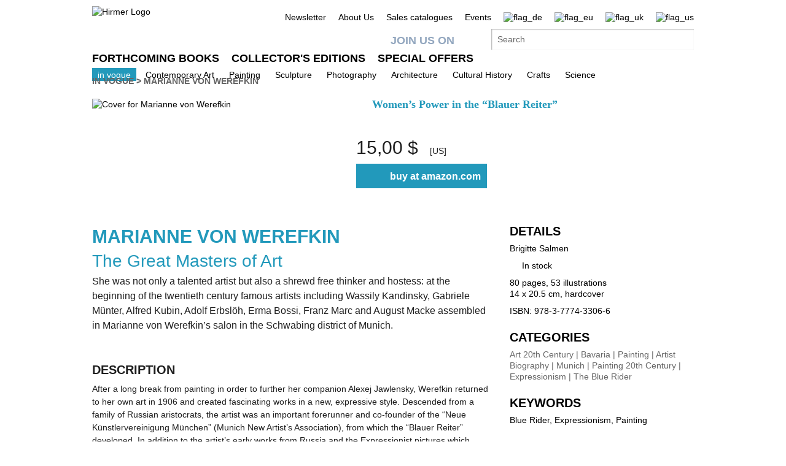

--- FILE ---
content_type: text/html;charset=UTF-8
request_url: https://www.hirmerverlag.de/us/titel-62-62/marianne_von_werefkin-1877/
body_size: 9716
content:
<!DOCTYPE html PUBLIC "-//W3C//DTD XHTML 1.1//EN" "http://www.w3.org/TR/xhtml11/DTD/xhtml11.dtd">
<html xmlns="http://www.w3.org/1999/xhtml">
<head>
<title>Marianne von Werefkin: The Great Masters of Art | Hirmer Verlag</title>
<meta http-equiv="Content-Type" content="text/html; charset=utf-8" />
<meta http-equiv="X-UA-Compatible" content="IE=edge" />
<meta name="description" content="Marianne von Werefkin - The Great Masters of Art - Sie war nicht nur eine begabte Malerin sondern auch eine kluge Freidenkerin ..." />
<meta name="keywords" content="Brigitte Salmen, Marianne von Werefkin, Hirmer Verlag" />
<meta name="author" content="Wirth &amp; Horn - Informationssysteme GmbH - www.wirth-horn.de" />
<meta name="robots" content="all" />
<meta name="language" content="de"/>
<link rel="stylesheet" type="text/css" href="https://cookiemanager.wirth-horn.de/dist/whCookieManager.min.css">
<!-- assets, type: stylesheets, environment: live -->
<link rel="stylesheet" type="text/css" media="screen" href="/compiled/screen.css?v=1767815047612" />
<!-- END -->
<!-- assets, type: javascripts, environment: live -->
<script type="text/javascript" src="/compiled/all.js?v=1767815047612"></script>
<!-- END -->
<link rel="stylesheet" type="text/css" media="screen" href="/_css_hirmer/skin_grau.css" />
<link rel="stylesheet" type="text/css" href="/_css_global/fonts.css" />
<script type="text/javascript" src="//www.blickinsbuch.de/gateway/widget.js"></script>
<script src="https://cookiemanager.wirth-horn.de/dist/whCookieManager.min.js"></script>
<script type="text/javascript">
//<![CDATA[ cookie fehlt?
// erster Besuch auf Seite?
if (get_cookie("visited_this") != 1) {
if (navigator.language.indexOf("en") > -1) {
var str_location = window.location.href;
// wenn Browsereinstellung "bevorzugte Sprache" == "en" && augerufene Sprache == "de", frage User nach bevorzugter Anzeigesprache
if (str_location.search(/\/de|\.de\/?$/) != -1 ) {
$(document).ready(function(){
$('#sprachenweiche').attr("style","display:block;");
$('#sprachenweiche_box').attr("style","display:block;");
});
}
} else if (navigator.language.indexOf("de") > -1) {
var str_location = window.location.href;
//wenn Browsereinstellung "bevorzugte Sprache" == "de" && augerufene Sprache != "de", frage User nach bevorzugter Anzeigesprache
if (str_location.search(/\/de|\.de\/?$/) == -1 ) {
$(document).ready(function(){
$('#sprachenweiche').attr("style","display:block;");
$('#sprachenweiche_box').attr("style","display:block;");
});
}
}
// beim ersten Besuch setzen, sodass in der Folge keine Auswahl angezeigt wird
var expire_time = new Date();
expire_time = new Date(expire_time.getTime() +1000*60*60*24); // 1 Tag
document.cookie = 'visited_this=1; expires='+expire_time.toGMTString()+'; path=/;';
} // ende if "visited_this"
//]]>
</script>
<link rel="canonical" href="https://www.hirmerverlag.de/us/titel-1-1/marianne_von_werefkin-1877/" />
<script type="text/javascript">
var cookiemanager = new whCookieManager({
'headline':	"Cookie Settings",
'text':	"Our website uses cookies so that we can offer you the best possible website experience. This includes cookies which are necessary for the operation of the website, as well as other cookies which are used solely for anonymous statistical purposes. You are free to decide which categories you would like to permit.<br />\r\n<br />\r\nFurther information can be found in our&nbsp;<a href=\"https://www.hirmerverlag.de/uk/datenschutz-5-5/\" target=\"_blank\">Privacy Policy.</a>",
'details_label':	'Details',
'details': "<strong>Necessary</strong><br />\r\nThese cookies are necessary to run the core functionalities of this website, e.g. security related functions. With these cookies we can also detect if you want to stay logged into your profile to provide you with fast access to our services after revisiting our website.<br />\r\n<br />\r\n<strong>Statistics</strong><br />\r\nIn order to continuously improve our website, we anonymously track data for statistical and analytical purposes. With these cookies we can , for example, track the number of visits or the impact of specific pages of our web presence and therefore optimize our content.",
'categories': {
'necessary_label': 'Necessary',
'statistics': true,
'statistics_label': 'Statistics',
'marketing':	false,
'marketing_label':	'Marketing'
},
'buttons': {
'select_specific_label':	"Individual settings",
'select_all_label':	"Choose all",
'show_decline_all_label':	true,
'decline_all_label':	"Decline all"
}
}, function reload_page() {
window.location.reload();
}
);
if (cookiemanager.accepted_statistics) {
var gaJsHost = (("https:" == document.location.protocol) ? "https://ssl." : "http://www.");
document.write( unescape ("%3Cscript src='" + gaJsHost + "google-analytics.com/ga.js' type='text/javascript'%3E%3C/script%3E"));
}
</script>
<script type="text/javascript">
if (cookiemanager.accepted_statistics) {
try {
var pageTracker = _gat._getTracker("UA-1011638-2");
_gat._anonymizeIp();
} catch(err) {}
}
</script>
<!-- Google tag (gtag.js) -->
<script type="text/javascript">
if (cookiemanager.accepted_statistics) {
document.write( unescape ("%3Cscript async src='https://www.googletagmanager.com/gtag/js?id=G-DESSCEJ4KL' type='text/javascript'%3E%3C/script%3E"));
window.dataLayer = window.dataLayer || [];
function gtag(){dataLayer.push(arguments);}
gtag('js', new Date());
gtag('config', 'G-DESSCEJ4KL');
}
</script>
</head>
<body>
<div id="sprachenweiche">&nbsp;</div>
<div class="wrapper">
<div id="sprachenweiche_box">Die Spracheinstellung Ihres Browsers deutet darauf hin, dass Sie eine deutschsprachige Anzeige bevorzugen.<br />Bitte w&auml;hlen Sie ihre entsprechende Sprache aus:&nbsp;
<span class="sprachenweiche_flag" onclick="window.location.href=set_window_location('de');">
<img src="/_images_global/flag_de_big.png" alt="flag_de" />
</span>&nbsp;
<span class="sprachenweiche_flag" onclick="window.location.href=set_window_location('eu');">
<img src="/_images_global/flag_eu_big.png" alt="flag_eu" />
</span>&nbsp;
<span class="sprachenweiche_flag" onclick="window.location.href=set_window_location('uk');">
<img src="/_images_global/flag_uk_big.png" alt="flag_uk" />
</span>&nbsp;
<span class="sprachenweiche_flag" onclick="window.location.href=set_window_location('us');">
<img src="/_images_global/flag_us_big.png" alt="flag_us" />
</span>
</div>
</div>
<noscript>
<div class="alert-message">
<strong>Javascript disabled!</strong><br />
Please enable JavaScript to use all features of our website.
</div>
</noscript>
<div id="page">
<div id="header">
<div class="wrapper">
<div class="content_wrapper">
<div id="logo">
<a href="/us/">
<img src="/_images_global/logo_en.png" alt="Hirmer Logo" />
</a>
</div>
<div class="header-right-wrapper">
<ul class="meta_list header_navi_kb">
<li><a href="/us/content-143-143/newsletter/">Newsletter</a></li>
<li><a href="/us/content-51-51/about_us/">About Us</a></li>
<li><a href="/us/content-83-83/sales_catalogues/">Sales catalogues</a></li>
<li><a href="/us/veranstaltungen-122-122/">Events</a></li>
<li class="flag">
<a href="/de/titel-30-30/marianne_von_werefkin-1858/">
<img src="/_images_global/flag_de_light.png" alt="flag_de" />
</a>
</li>
<li class="flag">
<a href="/eu/titel-62-62/marianne_von_werefkin-1877/">
<img src="/_images_global/flag_eu_light.png" alt="flag_eu" />
</a>
</li>
<li class="flag">
<a href="/uk/titel-62-62/marianne_von_werefkin-1877/">
<img src="/_images_global/flag_uk_light.png" alt="flag_uk" />
</a>
</li>
<li class="flag last_in_line">
<span>
<img src="/_images_global/flag_us.png" alt="flag_us" />
</span>
</li>
</ul> <!-- .meta_list -->
<div class="clear"></div>
<div class="schnellsuche-container">
<script type="text/javascript">
<!--
$(document).ready(function(){
$('input[name="schnellsuche"]').each(function(){
var h = $(this).height()+$(this).height()+10;
var w = $(this).width()-2;
var r = 2;
$(this).wh_typeahead({
ajaxurl: "/ajax/suche"
,width: w
,top: h
,right: r
,page_id: 62
,sprache: "us"
,container: ".schnellsuche"
,defaultstring: "Search"
});
});
});
-->
</script>
<div id="facebook_container">
<a id="facebook_link" target="_blank" href="https://www.facebook.com/HirmerPublishers">Join us on</a>
</div>
<div class="clear"></div>
<div class="schnellsuche">
<form action="/us/search-88/quicksearch/result" method="get">
<div>
<input id="typeahead_suche" class="eingabe float_left" type="text" name="schnellsuche" value="Search"
onfocus='
if(this.value == "Search") {
this.value = "";
}
'
onblur='
if(this.value == "") {
this.value = "Search";
}'
/>
<input class="eingabe_absenden" type="hidden" name="schnellsuche_absenden" value="suchen" />
<input type="hidden" name="filter" value="" />
</div>
</form>
</div>
</div>
<div class="clear"></div>
</div> 
</div> 
</div> 
<div id="header_navigation">
<div class="wrapper">
<div class="content_wrapper">
<div class="float_left">
<ul>
<li class="first_in_line">
<a href="/us/content-20-20/forthcoming_books/" class="not_current"><span>Forthcoming Books</span></a>
</li>
<li >
<a href="/us/content-21-21/collector_s_editions/" class="not_current"><span>Collector's Editions</span></a>
</li>
<li class="last_in_line">
<a href="/us/content-52-52/special_offers/" class="not_current"><span>Special Offers</span></a>
</li>
</ul>
</div>
<div class="clear"></div>
</div> 
</div> 
</div> 
</div>	
<div id="navigation">
<div class="wrapper">
<div class="content_wrapper kb_sub_navigation">
<ul class="navi_dummy">
<li >
<a href="/us/content-62-62/in_vogue/" class="hauptebene_link current"><span class="navigation_entry">in vogue</span></a>
<ul class="sub_navigation">
<li class="sub_navi_link" >
<a href="/us/content-138-138/strong_women/" class="subnavi_link"><span class="navigation_entry">Strong Women</span></a>
</li>
<li class="sub_navi_link" >
<a href="/us/content-141-141/german_expressionism/" class="subnavi_link"><span class="navigation_entry">German Expressionism</span></a>
</li>
<li class="sub_navi_link" >
<a href="/us/content-145-145/lgbtqia/" class="subnavi_link"><span class="navigation_entry">LGBTQIA+</span></a>
</li>
<li class="sub_navi_link" >
<a href="/us/content-147-147/people_of_color/" class="subnavi_link"><span class="navigation_entry">People of Color</span></a>
</li>
<li class="sub_navi_link" >
<a href="/us/content-148-148/indigenous_art/" class="subnavi_link"><span class="navigation_entry">Indigenous Art</span></a>
</li>
<li class="sub_navi_link" style="border-bottom: medium none;">
<a href="/us/content-152-152/hirmer_ar_app/" class="subnavi_link"><span class="navigation_entry">HIRMER AR app</span></a>
</li>
</ul>
</li>
<li>
<span class="spacer">|</span>
</li>
<li >
<a href="/us/content-22-22/contemporary_art/" class="hauptebene_link not_current"><span class="navigation_entry">Contemporary Art</span></a>
<ul class="sub_navigation">
<li class="sub_navi_link" style="border-bottom: medium none;">
<a href="/us/content-50-50/artist_monographs/" class="subnavi_link"><span class="navigation_entry">Artist Monographs</span></a>
</li>
</ul>
</li>
<li>
<span class="spacer">|</span>
</li>
<li >
<a href="/us/content-55-55/painting/" class="hauptebene_link not_current"><span class="navigation_entry">Painting</span></a>
<ul class="sub_navigation">
<li class="sub_navi_link" >
<a href="/us/content-66-66/artist_monographs/" class="subnavi_link"><span class="navigation_entry">Artist Monographs</span></a>
</li>
<li class="sub_navi_link" >
<a href="/us/content-67-67/catalogues_raisonne/" class="subnavi_link"><span class="navigation_entry">Catalogues Raisonné</span></a>
</li>
<li class="sub_navi_link" >
<a href="/us/content-68-68/antiquity/" class="subnavi_link"><span class="navigation_entry">Antiquity</span></a>
</li>
<li class="sub_navi_link" >
<a href="/us/content-69-69/14th_15th_century/" class="subnavi_link"><span class="navigation_entry">14th/15th Century</span></a>
</li>
<li class="sub_navi_link" >
<a href="/us/content-70-70/16th_17th_century/" class="subnavi_link"><span class="navigation_entry">16th/17th Century</span></a>
</li>
<li class="sub_navi_link" >
<a href="/us/content-71-71/18th_19th_century/" class="subnavi_link"><span class="navigation_entry">18th/19th Century</span></a>
</li>
<li class="sub_navi_link" >
<a href="/us/content-72-72/20th_century/" class="subnavi_link"><span class="navigation_entry">20th Century</span></a>
</li>
<li class="sub_navi_link" >
<a href="/us/content-73-73/artist_group_bridge/" class="subnavi_link"><span class="navigation_entry">Artist Group Bridge</span></a>
</li>
<li class="sub_navi_link" style="border-bottom: medium none;">
<a href="/us/content-135-135/the_great_masters_of_art/" class="subnavi_link"><span class="navigation_entry">The Great Masters of Art</span></a>
</li>
</ul>
</li>
<li>
<span class="spacer">|</span>
</li>
<li >
<a href="/us/content-58-58/sculpture/" class="hauptebene_link not_current"><span class="navigation_entry">Sculpture</span></a>
<ul class="sub_navigation">
<li class="sub_navi_link" >
<a href="/us/content-74-74/artist_monographs/" class="subnavi_link"><span class="navigation_entry">Artist Monographs</span></a>
</li>
<li class="sub_navi_link" >
<a href="/us/content-75-75/antiquity/" class="subnavi_link"><span class="navigation_entry">Antiquity</span></a>
</li>
<li class="sub_navi_link" >
<a href="/us/content-76-76/14th_15th_century/" class="subnavi_link"><span class="navigation_entry">14th/15th Century</span></a>
</li>
<li class="sub_navi_link" >
<a href="/us/content-77-77/16th_17th_century/" class="subnavi_link"><span class="navigation_entry">16th/17th Century</span></a>
</li>
<li class="sub_navi_link" >
<a href="/us/content-78-78/18th_19th_century/" class="subnavi_link"><span class="navigation_entry">18th/19th Century</span></a>
</li>
<li class="sub_navi_link" style="border-bottom: medium none;">
<a href="/us/content-79-79/20th_century/" class="subnavi_link"><span class="navigation_entry">20th Century</span></a>
</li>
</ul>
</li>
<li>
<span class="spacer">|</span>
</li>
<li >
<a href="/us/content-59-59/photography/" class="hauptebene_link not_current"><span class="navigation_entry">Photography</span></a>
</li>
<li>
<span class="spacer">|</span>
</li>
<li >
<a href="/us/content-60-60/architecture/" class="hauptebene_link not_current"><span class="navigation_entry">Architecture</span></a>
</li>
<li>
<span class="spacer">|</span>
</li>
<li >
<a href="/us/content-61-61/cultural_history/" class="hauptebene_link not_current"><span class="navigation_entry">Cultural History</span></a>
</li>
<li>
<span class="spacer">|</span>
</li>
<li >
<a href="/us/content-63-63/crafts/" class="hauptebene_link not_current"><span class="navigation_entry">Crafts</span></a>
<ul class="sub_navigation">
<li class="sub_navi_link" >
<a href="/us/content-80-80/porcelain_ceramic/" class="subnavi_link"><span class="navigation_entry">Porcelain/Ceramic</span></a>
</li>
<li class="sub_navi_link" style="border-bottom: medium none;">
<a href="/us/content-81-81/lacquerware/" class="subnavi_link"><span class="navigation_entry">Lacquerware</span></a>
</li>
</ul>
</li>
<li>
<span class="spacer">|</span>
</li>
<li >
<a href="/us/content-64-64/science/" class="hauptebene_link not_current"><span class="navigation_entry">Science</span></a>
</li>
</ul>
</div> <!-- .content_wrapper -->
<div class="clear"></div>
</div> <!-- .wrapper -->
</div> <!-- #navigation -->
<div id="content">
<div class="content_wrapper">
<div id="breadcrumb">
<div class="breadcrumb">
<a class="breadcrumb_light" href="/de/content-62-62/in_vogue/">in vogue</a>
<span class="pfeil">&gt;</span>
<a class="breadcrumb_bold" href="/us/titel-62-62/marianne_von_werefkin-1877/">Marianne von Werefkin</a>
</div>
</div>
<div class="einzeltitel_content">
<div class="einzeltitel_oben">
<div class="einzeltitel_cover">
<div class="cover einzeltitel_cover"><img src="/_cover_media/400b/9783777433066_3Dn.jpg" alt="Cover for Marianne von Werefkin" /></div>
</div>
<div class="einzeltitel_info">
<div class="einzeltitel_labels" style="padding-bottom: 0px;">
</div>
<div class="einzeltitel_verkaufsargumente" style="padding-top: 0px;">
<div class="verkaufsargument">
<span class="blauer_hacken">&nbsp;</span><span class="verkaufsargument_text">Women’s Power in the “Blauer Reiter”</span>
</div>
</div>
<div id="midvox" class="blick_ins_buch" style="padding-top: 0px;">
<script type="text/javascript">
var book = new MX_BookPreview("0264760765", "9783777433066", 1, 2);
book.setCntId("9416054993");
book.setFlashId('widget_p');
book.setButtonId("hirmer_en");
book.show();
</script>
</div>
<div class="preise">
<span class="preis_gross font_lekton">15,00 &#36;</span>
<span class="preise_klein font_lekton">[US]</span>
</div>
<div class="warenkorb_button_detail">
<a href="https://www.amazon.com/dp/3777433063?SubscriptionId=AKIAJCWPMEEKZCHYJTIQ" target="_blank" rel="external nofollow noopener">
<span class="warenkorb_button_start">&nbsp;</span>
<span class="warenkorb_button_mitte">buy at amazon.com</span>
</a>
<div class="clear"></div>
<div class="clear"></div>
</div>
<div class="clear"></div>
</div>
<div class="clear"></div>
</div>
<div class="widget_zierleiste"></div>
<div class="einzeltitel_unten">
<div class="einzeltitel_unten_links">
<h1>Marianne von Werefkin</h1>
<h2 class="untertitel_blau">The Great Masters of Art</h2>
<div class="detail_kurztext">She was not only a talented artist but also a shrewd free thinker and hostess: at the beginning of the twentieth century famous artists including Wassily Kandinsky, Gabriele M&uuml;nter, Alfred Kubin, Adolf Erbsl&ouml;h, Erma Bossi, Franz Marc and August Macke assembled in Marianne von Werefkin&rsquo;s salon in the Schwabing district of Munich.<br /></div>
<div class="detail_langtext">
<div class="detail_header header_spacer">description</div>
<div class="detail_langtext">After a long break from painting in order to further her companion Alexej Jawlensky, Werefkin returned to her own art in 1906 and created fascinating works in a new, expressive style. Descended from a family of Russian aristocrats, the artist was an important forerunner and co-founder of the &ldquo;Neue K&uuml;nstlervereinigung M&uuml;nchen&rdquo; (Munich New Artist&rsquo;s Association), from which the &ldquo;Blauer Reiter&rdquo; developed. In addition to the artist&rsquo;s early works from Russia and the Expressionist pictures which resulted from her sojourns in the region around Murnau, the Werefkin specialist Brigitte Salmen presents an appreciation of the artist&rsquo;s later work, which is less well known and which was created in Ascona, where she lived in exile in Switzerland.</div>
</div>
</div>
<div class="einzeltitel_unten_rechts">
<div class="detail_header">Details</div>
<div class="autoren"><a href="/us/person-62-62/brigitte_salmen-297/">Brigitte Salmen</a></div>
<div class="lieferstatus_einzeltitel" style="padding-top: 10px;">
<span class="lieferstatus_gruen">&nbsp;</span>
<span>In stock</span>
</div>
<div class="biblographie">
80 pages, 53 illustrations<br />
14 x 20.5 cm, hardcover
</div>
<div class="isbn">ISBN: 978-3-7774-3306-6</div>
<div class="kategorien">
<div class="detail_header header_spacer">Categories</div>
<span class="schlagwort">
<a href="/us/kategorie-62-62/art_20th_century-14/">Art 20th Century</a>
</span>
<span class="schlagwort_pipe"> |</span>
<span class="schlagwort">
<a href="/us/kategorie-62-62/bavaria-40/">Bavaria</a>
</span>
<span class="schlagwort_pipe"> |</span>
<span class="schlagwort">
<a href="/us/kategorie-62-62/painting-43/">Painting</a>
</span>
<span class="schlagwort_pipe"> |</span>
<span class="schlagwort">
<a href="/us/kategorie-62-62/artist_biography-51/">Artist Biography</a>
</span>
<span class="schlagwort_pipe"> |</span>
<span class="schlagwort">
<a href="/us/kategorie-62-62/munich-56/">Munich</a>
</span>
<span class="schlagwort_pipe"> |</span>
<span class="schlagwort">
<a href="/us/kategorie-62-62/painting_20th_century-63/">Painting 20th Century</a>
</span>
<span class="schlagwort_pipe"> |</span>
<span class="schlagwort">
<a href="/us/kategorie-62-62/expressionism-67/">Expressionism</a>
</span>
<span class="schlagwort_pipe"> |</span>
<span class="schlagwort">
<a href="/us/kategorie-62-62/the_blue_rider-73/">The Blue Rider</a>
</span>
</div>
<div class="schlagworte">
<div class="detail_header header_spacer">Keywords</div>
<span class="schlagwort">Blue Rider, Expressionism, Painting</span>
</div>
<div class="titeldetail_mediatheksbeitraege">
<div class="detail_header header_spacer">Download</div>
<div id="widget_-1" class="widget_1_spaltig mediathek">
<div class="widget_subline">
<div class="clear"></div>
<div class="mediathek_description"><a href="/_cover_media/300dpi/9783777433066.zip" rel="external" class="arrow" title="Download">&raquo; Cover 300 dpi</a></div>
</div> <!-- .widget_header -->
</div> <!-- .widget_config.widget_klassen -->
</div>
<div class="titeldetail_sicherheit">
<div class="detail_header header_spacer">
Product safety
</div>
<div>
Hirmer Verlag GmbH<br />
Bayerstr. 57-59<br />
D-80335 M&uuml;nchen<br />
<a class="email" href="mailto:mail@hirmerverlag.de">mail@hirmerverlag.de</a><br />
<br />
Safety notice according to Art. 9 Paragraph 7 Sentence 2 of the GPSR is not necessary.
</div>
</div>
</div>
</div>
<div class="clear"></div>
<div class="widget_zierleiste"></div>
<div class="titelempefehlungen header_spacer">
<div id="widget_1001" class="widget widget_titel_titelslider widget_abstand_unten widget_3_spaltig widget_3_spaltig">
<div class="widget_header">Recommended titles</div>
<div class="clear"></div>
<div class="widget_body">
<ul id="widget_1001_coverslider" class="jcarousel-skin">
<li>
<div class="column" id="coverslider_1001_9783777429748">
<div class="cover slider_cover inline_element"><a href="/us/titel-62-62/lyonel_feininger-1633/" title="Lyonel Feininger"><img src="/_cover_media/180b/9783777429748_3Dn.jpg" alt="Cover for Lyonel Feininger" /></a></div>
<div class="slider-overlay-container" style="display:none">
<div class="slider_overlay_top"></div>
<div class=" slider_overlay_middle">
<div class="slider-overlay shadow">
<div class="cover">
<div class="cover-container">
<div class="cover slider_cover inline_element"><a href="/us/titel-62-62/lyonel_feininger-1633/" title="Lyonel Feininger"><img src="/_cover_media/260h/9783777429748_3Dn.jpg" alt="Cover for Lyonel Feininger" /></a></div>
</div>
</div>
<div class="slider_infos">
<div class="slider_buch_infos">
<div class="titelmatrix_cover_auszeichnungen">
</div>
<div class="widget_eintrag_herausgeber">
<h5>Ulrich Luckhardt</h5>
</div>
<div class="widget_eintrag_text"><h4><a href="/us/titel-62-62/lyonel_feininger-1633/">Lyonel Feininger</a></h4>The Great Masters of Art</div>
<div class="widget_eintrag_kurztext">Elegant sailing ships, expansive seascapes, crystal-clear expansive views of architecture &ndash; with his unique pictorial language and range of subjects Lyonel Feininger became one of the most important artists of Classic Modernism, whose works ...</div>
<div><a class="arrow" href="/us/titel-62-62/lyonel_feininger-1633/">&raquo; further information</a></div>
</div>
</div><!-- .slider-infos -->
</div><!-- .slider-overlay shadow -->
</div><!-- .slider_overlay_middle -->
<div class="slider_overlay_bottom"></div>
</div><!-- .slider-overlay-container -->
<script type="text/javascript">
//<![CDATA[
$('#coverslider_1001_9783777429748').poshytip({
className: 'slider-overlay-container',
hideTimeout: 400,
showOn: 'hover',
allowTipHover: true,
alignTo: 'target',
alignX: 'center',
alignY: 'center',
fade: false,
slide: false,
content: function(){
return $(this).find(".slider-overlay-container").html();
}
});
//]]>
</script>
</div>
</li>
<li>
<div class="column" id="coverslider_1001_9783777429632">
<div class="cover slider_cover inline_element"><a href="/us/titel-62-62/gurlitt_status_report-1628/" title="Gurlitt: Status Report"><img src="/_cover_media/180b/9783777429632_3Dn.jpg" alt="Cover for Gurlitt: Status Report" /></a></div>
<div class="slider-overlay-container" style="display:none">
<div class="slider_overlay_top"></div>
<div class=" slider_overlay_middle">
<div class="slider-overlay shadow">
<div class="cover">
<div class="cover-container">
<div class="cover slider_cover inline_element"><a href="/us/titel-62-62/gurlitt_status_report-1628/" title="Gurlitt: Status Report"><img src="/_cover_media/260h/9783777429632_3Dn.jpg" alt="Cover for Gurlitt: Status Report" /></a></div>
</div>
</div>
<div class="slider_infos">
<div class="slider_buch_infos">
<div class="titelmatrix_cover_auszeichnungen">
</div>
<div class="widget_eintrag_herausgeber">
<h5>Ed. Kunst- und Ausstellungshalle der Bundesrepublik Deutschland GmbH et al.</h5>
</div>
<div class="widget_eintrag_text"><h4><a href="/us/titel-62-62/gurlitt_status_report-1628/">Gurlitt: Status Report</a></h4></div>
<div class="widget_eintrag_kurztext">Otto Dix, Franz Marc, Emil Nolde, Paul C&eacute;zanne, Vasily Kandinsky and Claude Monet &ndash; when over 1,000 artworks by outstanding artists of the modern era appeared on the scene in 2012, the find was celebrated as a sensation, though the ...</div>
<div><a class="arrow" href="/us/titel-62-62/gurlitt_status_report-1628/">&raquo; further information</a></div>
</div>
</div><!-- .slider-infos -->
</div><!-- .slider-overlay shadow -->
</div><!-- .slider_overlay_middle -->
<div class="slider_overlay_bottom"></div>
</div><!-- .slider-overlay-container -->
<script type="text/javascript">
//<![CDATA[
$('#coverslider_1001_9783777429632').poshytip({
className: 'slider-overlay-container',
hideTimeout: 400,
showOn: 'hover',
allowTipHover: true,
alignTo: 'target',
alignX: 'center',
alignY: 'center',
fade: false,
slide: false,
content: function(){
return $(this).find(".slider-overlay-container").html();
}
});
//]]>
</script>
</div>
</li>
<li>
<div class="column" id="coverslider_1001_9783777429069">
<div class="cover slider_cover inline_element"><a href="/us/titel-62-62/blue_land_and_city_noise-1582/" title="Blue Land and City Noise"><img src="/_cover_media/180b/9783777429069_3Dn.jpg" alt="Cover for Blue Land and City Noise" /></a></div>
<div class="slider-overlay-container" style="display:none">
<div class="slider_overlay_top"></div>
<div class=" slider_overlay_middle">
<div class="slider-overlay shadow">
<div class="cover">
<div class="cover-container">
<div class="cover slider_cover inline_element"><a href="/us/titel-62-62/blue_land_and_city_noise-1582/" title="Blue Land and City Noise"><img src="/_cover_media/260h/9783777429069_3Dn.jpg" alt="Cover for Blue Land and City Noise" /></a></div>
</div>
</div>
<div class="slider_infos">
<div class="slider_buch_infos">
<div class="titelmatrix_cover_auszeichnungen">
</div>
<div class="widget_eintrag_herausgeber">
<h5>Ed. Cathrin Klingsöhr-Leroy</h5>
</div>
<div class="widget_eintrag_text"><h4><a href="/us/titel-62-62/blue_land_and_city_noise-1582/">Blue Land and City Noise</a></h4>An Expressionist Stroll through Art and Literature</div>
<div class="widget_eintrag_kurztext">&ldquo;Are there still any surprises left to be had when it comes to German Expressionism?&rdquo;, asks the writer Michael Kumpfm&uuml;ller. Yes, there are, as this beautifully produced volume demonstrates by inviting the reader to an interesting ...</div>
<div><a class="arrow" href="/us/titel-62-62/blue_land_and_city_noise-1582/">&raquo; further information</a></div>
</div>
</div><!-- .slider-infos -->
</div><!-- .slider-overlay shadow -->
</div><!-- .slider_overlay_middle -->
<div class="slider_overlay_bottom"></div>
</div><!-- .slider-overlay-container -->
<script type="text/javascript">
//<![CDATA[
$('#coverslider_1001_9783777429069').poshytip({
className: 'slider-overlay-container',
hideTimeout: 400,
showOn: 'hover',
allowTipHover: true,
alignTo: 'target',
alignX: 'center',
alignY: 'center',
fade: false,
slide: false,
content: function(){
return $(this).find(".slider-overlay-container").html();
}
});
//]]>
</script>
</div>
</li>
<li>
<div class="column" id="coverslider_1001_9783777427744">
<div class="cover slider_cover inline_element"><a href="/us/titel-62-62/emil_nolde-1487/" title="Emil Nolde"><img src="/_cover_media/180b/9783777427744_3Dn.jpg" alt="Cover for Emil Nolde" /></a></div>
<div class="slider-overlay-container" style="display:none">
<div class="slider_overlay_top"></div>
<div class=" slider_overlay_middle">
<div class="slider-overlay shadow">
<div class="cover">
<div class="cover-container">
<div class="cover slider_cover inline_element"><a href="/us/titel-62-62/emil_nolde-1487/" title="Emil Nolde"><img src="/_cover_media/260h/9783777427744_3Dn.jpg" alt="Cover for Emil Nolde" /></a></div>
</div>
</div>
<div class="slider_infos">
<div class="slider_buch_infos">
<div class="titelmatrix_cover_auszeichnungen">
</div>
<div class="widget_eintrag_herausgeber">
<h5>Christian Ring et al.</h5>
</div>
<div class="widget_eintrag_text"><h4><a href="/us/titel-62-62/emil_nolde-1487/">Emil Nolde</a></h4>The Great Masters of Art</div>
<div class="widget_eintrag_kurztext">Emil Nolde was one of the most important exponents of Expressionism, and is considered one of the main precursors of modernism. His virtuoso handling of colour and the incomparable expressiveness of his paintings, watercolours, and ...</div>
<div><a class="arrow" href="/us/titel-62-62/emil_nolde-1487/">&raquo; further information</a></div>
</div>
</div><!-- .slider-infos -->
</div><!-- .slider-overlay shadow -->
</div><!-- .slider_overlay_middle -->
<div class="slider_overlay_bottom"></div>
</div><!-- .slider-overlay-container -->
<script type="text/javascript">
//<![CDATA[
$('#coverslider_1001_9783777427744').poshytip({
className: 'slider-overlay-container',
hideTimeout: 400,
showOn: 'hover',
allowTipHover: true,
alignTo: 'target',
alignX: 'center',
alignY: 'center',
fade: false,
slide: false,
content: function(){
return $(this).find(".slider-overlay-container").html();
}
});
//]]>
</script>
</div>
</li>
</ul>
<div class="clear"></div>
</div>
<div class="clear"></div>
</div>
</div>
<div class="clear"></div>
</div>
</div>
</div>
<div id="doormat">
<div class="wrapper">
<div class="content_wrapper">
<div class="doormat_block first_block">
<ul><li><a href="/us/content-20-20/forthcoming_books/"><span class="doormat_list_text">Forthcoming Books</span></a></li><li><a href="/eu/content-83-83/sales_catalogues/"><span class="doormat_list_text">Sales catalogues</span></a></li></ul>
</div> <!-- .doormat_block -->
<div class="doormat_block">
<ul><li><a href="/us/content-21-21/collector_s_editions/"><span class="doormat_list_text">Collector's Editions</span></a></li><li><a href="/eu/content-52-52/special_offers/"><span class="doormat_list_text">Special Offers</span></a></li></ul>
</div> <!-- .doormat_block -->
<div class="doormat_block">
<ul><li><a href="/eu/content-51-51/about_us/"><span class="doormat_list_text">About Us</span></a></li><li><a href="/eu/content-65-65/press/"><span class="doormat_list_text">Press</span></a></li><li><a href="/eu/content-82-82/trade/"><span class="doormat_list_text">Trade</span></a></li><li><a href="/eu/content-19-19/contact/"><span class="doormat_list_text">Contact</span></a></li></ul>
</div> <!-- .doormat_block -->
<div class="doormat_block last_block"></div><!-- .doormat_block -->
<div class="clear"></div>
</div> <!-- .content_wrapper -->
</div> <!-- .wrapper -->
</div> <!-- #doormat -->
<div class="clear"></div>
<div id="footer">
<div class="wrapper">
<div class="content_wrapper">
<ul class="meta_list" style="float: left; margin-top: 15px; padding-left: 0;">
<li style="margin-left: 0px;"><a href="/us/datenschutz-84-84/" >Privacy Policy</a></li>
<li style="margin-left: 0px;"><a href="/us/kontakt-19-19/" >Contact</a></li>
<li style="margin-left: 0px;"><a href="/us/impressum-86-86/" >Imprint</a></li>
<li style="margin-left: 0px;"><a href="/us/nutzungsbedingungen-91-91/" >General Terms and Conditions</a></li>
<li><a href="#" id="change-cookie-settings" title="Cookie Settings">Cookie Settings</a></li>
</ul>
<div class="copyright">&copy; 2026 Hirmer Verlag GmbH. All Rights Reserved</div>
<div class="clear"></div>
</div> <!-- .content_wrapper -->
</div> <!-- .wrapper -->
</div> <!-- #footer -->
</div> <!-- #page -->
<script type="text/javascript">
document.getElementById("change-cookie-settings").addEventListener('click',function (e) {
e.preventDefault();
cookiemanager.show_dialog();
});
</script>
<script type="text/javascript">
if (cookiemanager.accepted_statistics) {
try {
pageTracker._trackPageview();
} catch(err) { }
}
</script>
</body>
</html>
